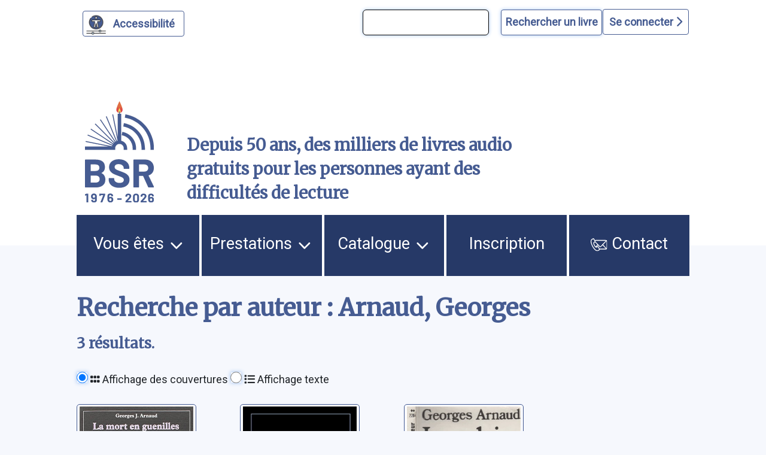

--- FILE ---
content_type: text/css
request_url: https://www.bibliothequesonore.ch/sites/default/files/css/css_S5hENg2401mPulUUL6SbNzW-hCzhAhRdSXJAATHTpLQ.css?delta=0&language=fr&theme=bsr&include=eJxFjG0KAjEMBS9UyZEkrY9uJf0gLyvU04sL4r8ZBibTpdrMainT7099KYu3FfLV2At6QB9XJNTLIQ6eFrwxtrVRUzElt2QlftxBagVTmQ4Z07taeyNN11Gx7KT8MXEz0K_BB9BbOE0
body_size: 16897
content:
/* @license GPL-2.0-or-later https://www.drupal.org/licensing/faq */
.text-align-left{text-align:left;}.text-align-right{text-align:right;}.text-align-center{text-align:center;}.text-align-justify{text-align:justify;}.align-left{float:left;}.align-right{float:right;}.align-center{display:block;margin-right:auto;margin-left:auto;}
.fieldgroup{padding:0;border-width:0;}
.container-inline div,.container-inline label{display:inline;}.container-inline .details-wrapper{display:block;}
.clearfix:after{display:table;clear:both;content:"";}
.js details:not([open]) .details-wrapper{display:none;}
.hidden{display:none;}.visually-hidden{position:absolute !important;overflow:hidden;clip:rect(1px,1px,1px,1px);width:1px;height:1px;word-wrap:normal;}.visually-hidden.focusable:active,.visually-hidden.focusable:focus{position:static !important;overflow:visible;clip:auto;width:auto;height:auto;}.invisible{visibility:hidden;}
.item-list__comma-list,.item-list__comma-list li{display:inline;}.item-list__comma-list{margin:0;padding:0;}.item-list__comma-list li:after{content:", ";}.item-list__comma-list li:last-child:after{content:"";}
.js .js-hide{display:none;}.js-show{display:none;}.js .js-show{display:block;}
.nowrap{white-space:nowrap;}
.position-container{position:relative;}
.reset-appearance{margin:0;padding:0;border:0 none;background:transparent;line-height:inherit;-webkit-appearance:none;-moz-appearance:none;appearance:none;}
.resize-none{resize:none;}.resize-vertical{min-height:2em;resize:vertical;}.resize-horizontal{max-width:100%;resize:horizontal;}.resize-both{max-width:100%;min-height:2em;resize:both;}
.system-status-counter__status-icon{display:inline-block;width:25px;height:25px;vertical-align:middle;}.system-status-counter__status-icon:before{display:block;content:"";background-repeat:no-repeat;background-position:center 2px;background-size:20px;}.system-status-counter__status-icon--error:before{background-image:url(/themes/contrib/stable/images/core/icons/e32700/error.svg);}.system-status-counter__status-icon--warning:before{background-image:url(/themes/contrib/stable/images/core/icons/e29700/warning.svg);}.system-status-counter__status-icon--checked:before{background-image:url(/themes/contrib/stable/images/core/icons/73b355/check.svg);}
.system-status-report-counters__item{width:100%;margin-bottom:0.5em;padding:0.5em 0;text-align:center;white-space:nowrap;background-color:rgba(0,0,0,0.063);}@media screen and (min-width:60em){.system-status-report-counters{display:flex;flex-wrap:wrap;justify-content:space-between;}.system-status-report-counters__item--half-width{width:49%;}.system-status-report-counters__item--third-width{width:33%;}}
.system-status-general-info__item{margin-top:1em;padding:0 1em 1em;border:1px solid #ccc;}.system-status-general-info__item-title{border-bottom:1px solid #ccc;}
.tablesort{display:inline-block;width:16px;height:16px;background-size:100%;}.tablesort--asc{background-image:url(/themes/contrib/stable/images/core/icons/787878/twistie-down.svg);}.tablesort--desc{background-image:url(/themes/contrib/stable/images/core/icons/787878/twistie-up.svg);}
button::-moz-focus-inner,input[type="button"]::-moz-focus-inner,input[type="submit"]::-moz-focus-inner,input[type="reset"]::-moz-focus-inner{padding:0 !important;border:0 none !important;}#accessibilitytoolbarGraphic ul{margin:0;padding:0;}#accessibilitytoolbarGraphic button,#accessibilitytoolbarGraphic input[type="reset"],#accessibilitytoolbarGraphic input[type="button"],#accessibilitytoolbarGraphic input[type="submit"]{cursor:pointer;font-weight:bold;font-family:inherit;box-shadow:none;}#accessibilitytoolbarGraphic .cdu-icon-agencement,#accessibilitytoolbarGraphic .cdu-icon-settings,#accessibilitytoolbarGraphic .cdu-icon-comportement,#accessibilitytoolbarGraphic .cdu-icon-croix,#closeMaskDiv .cdu-icon-croix,#accessibilitytoolbarGraphic .cdu-icon-help,#accessibilitytoolbarGraphic .cdu-help_guide,#accessibilitytoolbarGraphic .cdu-icon-edit,#accessibilitytoolbarGraphic .cdu-icon-trash,#accessibilitytoolbarGraphic .cdu-icon-moins2,#accessibilitytoolbarGraphic .cdu-icon-plus2,#accessibilitytoolbarGraphic .cdu-icon-reload2,#accessibilitytoolbarGraphic .cdu-icon-typographie,#accessibilitytoolbarGraphic .cdu-icon-info,#accessibilitytoolbarGraphic .cdu-icon-color,#accessibilitytoolbarGraphic .uci-guide-discover,#accessibilitytoolbarGraphic .uci-guide-readability,#accessibilitytoolbarGraphic .uci-guide-layout,#accessibilitytoolbarGraphic .uci-guide-motor,#accessibilitytoolbarGraphic .cdu-icon-masque{font-family:'orangeconfortplus';speak:none;font-style:normal;font-weight:normal;font-variant:normal;text-transform:none;line-height:1;-webkit-font-smoothing:antialiased;-moz-osx-font-smoothing:grayscale;letter-spacing:0;}#accessibilitytoolbarGraphic .cdu-icon-trash:before{content:"\2302";font-size:1.2em !important;}#accessibilitytoolbarGraphic .cdu-icon-edit:before{content:"\270d";font-size:1.2em !important;}#accessibilitytoolbarGraphic .cdu-icon-agencement:before{content:"\1f4fa";}#accessibilitytoolbarGraphic .cdu-icon-comportement:before{content:"\1f446";}#accessibilitytoolbarGraphic .cdu-icon-settings:before{content:"\1f527";}#closeMaskDiv .cdu-icon-croix:before,#accessibilitytoolbarGraphic .cdu-icon-croix:before{content:"\58";}#accessibilitytoolbarGraphic .cdu-icon-typographie:before{content:"\54";}#accessibilitytoolbarGraphic .cdu-icon-help:before{content:"\3f";color:#5F7ABD;}#accessibilitytoolbarGraphic .cdu-help_guide:before{content:"\1f4f7";}#accessibilitytoolbarGraphic .cdu-icon-info:before{content:"\2757";}#accessibilitytoolbarGraphic .cdu-icon-moins2:before{content:"\2212";}#accessibilitytoolbarGraphic .cdu-icon-plus2:before{content:"\271a";}#accessibilitytoolbarGraphic .cdu-icon-reload2:before{content:"\21bb";}#accessibilitytoolbarGraphic .cdu-icon-masque:before{content:"\268c";}#accessibilitytoolbarGraphic .uci-guide-discover:before{content:"\1f680";font-size:1.5em;}#accessibilitytoolbarGraphic .uci-guide-readability:before{content:"\1f50e";font-size:1.5em;}#accessibilitytoolbarGraphic .uci-guide-layout:before{content:"\2630";font-size:1.5em;}#accessibilitytoolbarGraphic .uci-guide-motor:before{content:"\1f4bb";font-size:1.5em;}#accessibilitytoolbarGraphic .cdu-icon-color .path1:before{content:"\1f3a8";}#accessibilitytoolbarGraphic .cdu-icon-color .path2:before{content:"\1f3a9";margin-left:-1em;position:absolute;}#accessibilitytoolbarGraphic .cdu-icon-color .path3:before{content:"\1f3aa";color:transparent;margin-left:-1em;position:absolute;}#accessibilitytoolbarGraphic .cdu-icon-color .path4:before{content:"\1f3ab";color:transparent;margin-left:-1em;position:absolute;}#accessibilitytoolbarGraphic .cdu-icon-color .path5:before{content:"\1f3ac";color:transparent;margin-left:-1em;position:absolute;}#accessibilitytoolbarGraphic .cdu-icon-color .path6:before{content:"\1f3ad";color:transparent;margin-left:-1em;position:absolute;}#accessibilitytoolbarGraphic .uci_quick_checkbox .cdu-icon-color .path3:before{color:#50bf88;}#accessibilitytoolbarGraphic .uci_quick_checkbox .cdu-icon-color .path4:before,#accessibilitytoolbarGraphic .uci_quick_checkbox .cdu-icon-color .path6:before{color:#ffd200;}#accessibilitytoolbarGraphic .uci_quick_checkbox .cdu-icon-color .path5:before{color:#b4e8f6;}#accessibilitytoolbarGraphic .uci_onglet .cdu-icon-color span{padding:0 !important;}#accessibilitytoolbarGraphic{color:#000000;position:relative;font-family:helvetica,arial,sans-serif;font-weight:bold;line-height:normal;line-height:initial;left:0;top:0;width:100%;display:block !important;}#accessibilitytoolbarGraphic input,#accessibilitytoolbarGraphic button{color:#000;font-size:inherit;}#accessibilitytoolbarGraphic input[type="radio"]{left:-9999px;position:absolute;}#accessibilitytoolbarGraphic input[type="radio"] + label,#accessibilitytoolbarGraphic input[type="checkbox"] + label,#accessibilitytoolbarGraphic input[type="radio"] + label:before,#accessibilitytoolbarGraphic input[type="checkbox"] + label:before,#accessibilitytoolbarGraphic input[type="radio"] + label:after,#accessibilitytoolbarGraphic input[type="checkbox"] + label:after{padding:0;margin:0;}#accessibilitytoolbarGraphic input[type="radio"] + label,#accessibilitytoolbarGraphic input[type="radio"] + label:before,#accessibilitytoolbarGraphic input[type="radio"] + label:after{box-sizing:border-box;background-image:none;height:auto;}#accessibilitytoolbarGraphic input[type="radio"] + label{cursor:pointer;display:inline-block;font-style:normal;font-weight:bold;line-height:1.25 !important;padding-left:1.875em;position:relative;color:#000;}#accessibilitytoolbarGraphic input[type="radio"] + label:before{background-color:#fff;border:3px solid #ccc;border-radius:50%;content:"";height:1.25em;left:0;position:absolute;width:1.25em;font-size:1em;top:0;}#accessibilitytoolbarGraphic input[type="radio"] + label:after{color:#fff;content:"";font-size:1em;height:1.25em;left:0;position:absolute;text-align:center;width:1.25em;background:transparent;top:0;}#accessibilitytoolbarGraphic input[type="radio"]:not(:checked) + label:after{opacity:0;transform:scale(0);}#accessibilitytoolbarGraphic input[type="radio"]:checked + label:after{opacity:1;transform:scale(1);}#accessibilitytoolbarGraphic input[type="radio"]:checked + label:before{border-color:#f16e00;border-width:6px;}#accessibilitytoolbarGraphic input[type="radio"]:focus + label{outline:dotted 2px;outline-offset:-2px;}#accessibilitytoolbarGraphic input[type="checkbox"] + label,#accessibilitytoolbarGraphic input[type="checkbox"] + label:before,#accessibilitytoolbarGraphic input[type="checkbox"] + label:after{box-sizing:border-box;background-image:none;height:auto;}#accessibilitytoolbarGraphic input[type="checkbox"]{left:-9999px;position:absolute;}#accessibilitytoolbarGraphic input[type="checkbox"] + label{cursor:pointer;display:inline-block;font-style:normal;font-weight:bold;line-height:1.25 !important;padding-left:1.875em;position:relative;color:#000;}#accessibilitytoolbarGraphic input[type="checkbox"] + label:not(.uci_quick_checkbox):before{background-color:#fff;border:2px solid #ccc;content:"";height:1.25em;left:0;position:absolute;width:1.25em;font-size:1em;top:0;}#accessibilitytoolbarGraphic input[type="checkbox"] + label:not(.uci_quick_checkbox):after{color:#fff;content:"\2714";font-family:"orangeconfortplus";font-size:1em;height:1.25em;left:0px;position:absolute;text-align:center;width:1.25em;background:transparent;top:0;}#accessibilitytoolbarGraphic input[type="checkbox"]:not(:checked) + label:after{opacity:0;transform:scale(0);}#accessibilitytoolbarGraphic input[type="checkbox"]:checked + label:after{background-color:#f16e00;opacity:1;transform:scale(1);}#accessibilitytoolbarGraphic input[type="checkbox"]:checked + label:before{background-color:#f16e00;border-color:#f16e00;}#accessibilitytoolbarGraphic input[type="checkbox"]:disabled + label:before{border-color:#ddd;}#accessibilitytoolbarGraphic input[type="checkbox"]:disabled:checked + label:after{background-color:#ddd;border-color:#ddd;color:#fff;}#accessibilitytoolbarGraphic input[type="checkbox"]:disabled + label{color:#ddd;}#accessibilitytoolbarGraphic input[type="checkbox"]:focus + label:not(.uci_quick_checkbox){outline:dotted 2px;outline-offset:-2px;}#accessibilitytoolbarGraphic input[type="checkbox"] + label.uci_quick_checkbox{padding:.125em;min-height:1.625em;min-width:1.625em;box-sizing:border-box;vertical-align:middle;}#accessibilitytoolbarGraphic input[type="checkbox"] + label.uci_quick_checkbox .cdu-icon-color,#accessibilitytoolbarGraphic input[type="checkbox"] + label.uci_quick_checkbox .cdu-icon-masque{vertical-align:middle;}#accessibilitytoolbarGraphic input[type="checkbox"] + label.uci_color_checkbox{border-width:2px;border-style:solid;}#accessibilitytoolbarGraphic input[type="checkbox"] + label.uci_quick_checkbox .cdu-icon-color,#accessibilitytoolbarGraphic input[type="checkbox"] + label.uci_quick_checkbox .cdu-icon-masque{font-size:1.375em;}#accessibilitytoolbarGraphic input[type="checkbox"] + label.uci_quick_checkbox:after,#accessibilitytoolbarGraphic input[type="checkbox"] + label.uci_quick_checkbox:before,#accessibilitytoolbarGraphic input[type="checkbox"]:checked + label.uci_quick_checkbox:after,#accessibilitytoolbarGraphic input[type="checkbox"]:checked + label.uci_quick_checkbox:before{width:0;height:0;border:none;background:none;content:"";}#accessibilitytoolbarGraphic a{color:#000;text-decoration:none;}#accessibilitytoolbarGraphic ul,#accessibilitytoolbarGraphic li{list-style-type:none;}#accessibilitytoolbarGraphic p{margin:0;}#accessibilitytoolbarGraphic *{box-sizing:border-box;box-shadow:none;}#cdu_zone{margin:0 auto;position:relative;width:100%;}#cdu_close span,.uci-plus-orange{color:#F16E00;font-size:130%;line-height:1 !important;font-weight:bold;padding-top:.1em;padding-left:.240em;}.uci_alt_logo .uci-plus-orange{float:right;}#cdu_close span{padding-top:1px;}#uci_link{color:#000;}.cdu_c:before,.cdu_c:after{content:".";display:block;height:0;overflow:hidden;}.cdu_c:after{clear:both;}.cdu_left{float:left;}.uci_label{margin-bottom:.25em;}.cdu_n{height:1px;left:-9999px;overflow:hidden;position:absolute;width:1px;}#accessibilitytoolbarGraphic form{margin:0;padding:0;}#uci_toolbar-quick{background-color:#FFFFFF;border-bottom:2px solid #000;width:100%;float:left;padding:0;min-height:2.625em;}.uci_right{min-height:2.625em;}#cdu_close{background:none repeat scroll 0 0 #FFFFFF;border-image:none;border-right:1px solid #000;border-style:none solid solid;border-width:0 1px 1px;font-size:125%;font-weight:bold;margin:0;position:absolute;right:0;top:0;z-index:2147483645;}#cdu_close button{background:none repeat scroll 0 0 rgba(0,0,0,0);border:none;cursor:pointer;font-size:1em;font-weight:bold;line-height:1.3 !important;padding:5px 16px;}.remotecontrol-selected{background-color:#fff !important;color:#000000 !important;outline:3px double #F16E00 !important;text-decoration:none !important;}div#remotecontrol{border:none;bottom:20px;margin:0;position:absolute;right:20px;z-index:2147483646;}html > body div#remotecontrol{position:fixed;}div#remotecontrol img{border:none;}.loopingmode-focused{background-color:#fff !important;color:#000000 !important;outline:3px double #F16E00 !important;text-decoration:none !important;}.a11y-focused{background-color:#fff !important;color:#000000 !important;text-decoration:none !important;}div#loopingBar{background:url(/modules/custom/orangeplus/images/bg_menu.fe447ae3.gif) repeat-y scroll left top #FFFFFF;border:2px solid #000;color:#000;font-family:arial,helvetica,sans-serif;font-size:100%;position:absolute;z-index:2147483646;}* html div#loopingBar{width:250px;}div#loopingBar ul{list-style-type:none;margin:0;padding:0;}div#loopingBar li{display:inline;}div#loopingBar strong{display:block;padding:3px 3px 3px 28px;}div#loopingBar a:link,div#loopingBar a:visited{background-position:1px 2px;background-repeat:no-repeat;border:none;color:#000;display:block;height:20px;margin:1px;padding:3px 3px 3px 28px;text-decoration:none;vertical-align:middle;}html > body div#loopingBar a:link,html > body div#loopingBar a:visited{height:auto;min-height:20px;}div#loopingBar a:hover,div#loopingBar a:active,div#loopingBar a:focus{background-color:#EFEFEF;background-position:0 1px;border:2px solid #000;color:#000;display:block;margin:1px;padding:2px 2px 2px 27px;text-decoration:none;}a#stop_loop:link,a#stop_loop:visited{background-image:url('data: image/gif;	base64,R0lGODlhFAAUAKIGAPvLheZfAf+5W/6mV500AI2Njf///wAAACH5BAEAAAYALAAAAAAUABQAAANJaLrc/jDKSess2KqiGe8bGEIBQ3gkUBqBcI5NAMxBKwwv9zHyLNwvw2e3kP1wDUyGd0Q6iKzmwLmAEo4EwpQK0b68laBBLDIkAAA7');}a#do_click:link,a#do_click:visited{background-image:url('data: image/gif;	base64,R0lGODlhFAAUAJEDAP9mAAAAAP///////yH5BAEAAAMALAAAAAAUABQAAAJNHIZ5aay+UHTtSQrtxLzjEHgSQA6BIITk6p2p+LiquMgXF8lglSUyCtpQfilgiEP8HRGgUBII9BlRVKqNaa1qo9LitrrEur7cLtk6KAAAOw==');}a#activable_to_activable:link,a#activable_to_activable:visited{background-image:url('data: image/gif;	base64,R0lGODlhFAAUALMIAAEB/wQE/wYG/wIC/wcH/wUF//9mAAAA/////wAAAAAAAAAAAAAAAAAAAAAAAAAAACH5BAEAAAgALAAAAAAUABQAAARNEMlJq73z4C01p4cXih4WIlpqGWyHviplVCN62tP8Xfo0BIECQRAA1CS9nWxTWjE3s97teEPopKqYjDXLwjC6GrVpVXJCgDSgeDS7PxEAOw==');}a#activable_to_activable_fast:link,a#activable_to_activable_fast:visited{background-image:url('data: image/gif;	base64,R0lGODlhFAAUALMMAAQE/wYG/wcH/wUF/wIC/wEB/42NjfdsAEBAQe/v7/9mAAAA/////wAAAAAAAAAAACH5BAEAAAwALAAAAAAUABQAAARnkMlJq71z4S01p4sXih4WMlpqKWyHviqlVCN62tP8XfpEAICBIAAo1CS9nWxTWmEM0GgUyeiFDImsVouoUjvYg1ac7VZZM02YfCCbv9dsWy5+JxlrevkSJyf8bxZYW1uBFgiIiYkMEQA7');}a#activable_to_activable_backward:link,a#activable_to_activable_backward:visited{background-image:url('data: image/gif;	base64,R0lGODlhFAAUALMAAAEB/wQE/wYG/wIC/wcH/wUF//9mAAAA/////wAAAAAAAAAAAAAAAAAAAAAAAAAAACH5BAEAAAgALAAAAAAUABQAAARMEMlJq73z4C01N5l3jJ1HgSWirZbhgmxcoei4kqoJotxcDYFAgSAIAGwTXs+HMbU2TmaoJNJZSLKZq6PqsjhIZG5JpowAaIBRXG73IgA7');}.uciShow{display:block;visibility:visible;}.cdu_displayN{display:none;visibility:hidden;}.cdu_hide{border:none !important;clip:rect(1px,1px,1px,1px);display:block;height:1px;overflow:hidden;padding:0 !important;position:absolute !important;width:1px;}a.cdu_hide:focus{display:block;font-size:1em;height:auto;left:80px;position:relative !important;top:5px;width:auto;}#uci_left_toolbar,#uci_middle_toolbar,#uci_right_toolbar{display:inline-block;vertical-align:middle;padding:.625em 0;}#uci_left_toolbar{padding-right:.625em;padding-left:.625em;}#uci_middle_toolbar{padding-right:1.25em;padding-left:.625em;border-right:1px solid #CCC;}#uci_right_toolbar{padding:0;}#accessibilitytoolbarGraphic a#uci_moreconfort{text-decoration:none !important;vertical-align:middle;line-height:.5;}#accessibilitytoolbarGraphic a#uci_moreconfort span{vertical-align:middle;}#accessibilitytoolbarGraphic a#uci_moreconfort span.cdu-icon-plus2,#accessibilitytoolbarGraphic a#uci_moreconfort span.cdu-icon-moins2{text-decoration:none;}#uci_right_toolbar button{vertical-align:middle;line-height:1.25;}#uci_right_toolbar li:last-child{border:none;}.uci_clear{clear:both;}#uci_left_toolbar.uci_mask,#uci_right_toolbar.uci_mask{opacity:0.2;-ms-filter:"progid: DXImageTransform.Microsoft.Alpha(Opacity=20)";filter:alpha(opacity=20);-khtml-opacity:0.2;}#uci_left_toolbar.uci_mask input,#uci_left_toolbar.uci_mask button,#uci_right_toolbar.uci_mask button{cursor:not-allowed !important;}.uci_logo_plus_de_confort{padding:0 0 0 .625em;height:3.125em;line-height:3.125em;float:left;}.uci_alt_logo{color:#000000;font-size:2em;font-family:Helvetica;display:inline;float:left;margin:0;padding:0;overflow:hidden;border-right:1px solid #CCCCCC;padding-right:.625em;line-height:inherit;}.uci-onoffswitch{position:static;-webkit-user-select:none;-moz-user-select:none;-ms-user-select:none;padding:.625em 1.25em;float:left;}.uci_focus_outline .uci-onoffswitch-label:focus,.uci_focus_outline .uci-onoffswitch-label-on:focus{outline:dotted 2px;}#accessibilitytoolbarGraphic .uci-onoffswitch-label,#accessibilitytoolbarGraphic .uci-onoffswitch-label-on{display:block;overflow:hidden;cursor:pointer;float:left;box-sizing:content-box;}.uci-onoffswitch-label,.uci-onoffswitch-label-on{border:2px solid #666;display:block;height:1.625em;margin:0;padding:0 10px;position:relative;width:2.25em;}.uci-onoffswitch-label{background:#666 none repeat scroll 0 0;}.uci-onoffswitch-label-on{background:#32c832 none repeat scroll 0 0;border-color:#32c832;}.uci-onoffswitch-label:before,.uci-onoffswitch-label-on:before{background:#fff none repeat scroll 0 0 !important;content:"";display:block;height:1.625em;position:absolute;top:0;width:1.75em;z-index:2147483645;}.uci-onoffswitch-label:before{left:0;}.uci-onoffswitch-label-on:before{left:1.75em;}.uci-onoffswitch-inner-before,.uci-onoffswitch-inner-after{color:#fff;display:block;font-weight:bold;line-height:1.625;opacity:1;position:absolute;z-index:2147483644;}.uci-onoffswitch-inner-before{left:0.1875em;color:#000;}.uci-onoffswitch-label .uci-onoffswitch-inner-before{color:#fff;}.uci-onoffswitch-inner-after{left:1.9375em;text-align:right;}.uci-onoffswitch-label,.uci-onoffswitch-label-on,.uci-onoffswitch-label:before,.uci-onoffswitch-label-on:before,.uci-onoffswitch-inner-before,.uci-onoffswitch-inner-after{transition:all 0.4s ease 0s;}.uci-onoffswitch-label-on .uci-onoffswitch-inner-after{display:none;}.uci_right{float:right;}#accessibilitytoolbarGraphic,#accessibilitytoolbarGraphic *{z-index:2147483645;}.uci_submenu{border-width:2px;border-style:solid;position:absolute;right:-2px;top:3.125em;padding:0;background-color:#FFFFFF;z-index:2147483645;zoom:1;min-width:14em;}.uci_menu_bton.active .uci_bton_menu{color:#f16e00;}.uci_submenu li{padding:0;}.uci_submenu li a{padding:.625em 1.25em;}.uci_lang{border:none;display:inline-flex;margin:.625em 1.25em;}.uci_submenu ul{zoom:1;}.uci_menu_ouverture_aide{min-width:100px;padding:5px;background-position:left;font-size:0.875em;white-space:nowrap;display:block;}#uci_menu_ouverture_guide{cursor:pointer;}.uci_menu_space-between{justify-content:space-between;display:flex;flex-wrap:nowrap;}.uci_profil_link{line-height:1.8;width:100%;}.uci_hide_trash .cdu-icon-trash{display:none;}#accessibilitytoolbarGraphic a.uci_menu_ouverture_aide span{vertical-align:middle;}#accessibilitytoolbarGraphic a.uci_menu_ouverture_aide span.cdu-icon{padding-right:0.625em;}#accessibilitytoolbarGraphic .uci_menu_ouverture_aide .cdu-icon:before{color:#000;font-size:1.5em;vertical-align:sub;}#accessibilitytoolbarGraphic .uci_menu_active a,#accessibilitytoolbarGraphic .uci_menu_active .cdu-icon:before{border:2px solid transparent;}#accessibilitytoolbarGraphic .uci_menu_ouverture_aide:hover .cdu-icon:before,#accessibilitytoolbarGraphic .uci_menu_ouverture_aide:focus .cdu-icon:before,#accessibilitytoolbarGraphic .uci_menu_ouverture_aide .cdu-icon:focus:before,#accessibilitytoolbarGraphic .uci_menu_ouverture_aide:hover a,#accessibilitytoolbarGraphic a.uci_menu_ouverture_aide:hover,#accessibilitytoolbarGraphic .uci_menu_ouverture_aide a:focus,#accessibilitytoolbarGraphic a.uci_menu_ouverture_aide:focus,#accessibilitytoolbarGraphic .uci_menu_active a,#accessibilitytoolbarGraphic .uci_menu_active .cdu-icon:before{background-color:#000;color:#FFF;text-decoration:underline;text-decoration-color:#000;}#accessibilitytoolbarGraphic .uci_menu_active a:focus,#accessibilitytoolbarGraphic .uci_menu_active a:hover{border-color :#f16E00;}.uci_bton_menu,.uci_bton_menu:active{background-color:transparent;border:none;}.uci_focus_outline .uci_bton_menu:focus:not([tabindex="-2"]),.uci_focus_outline .uci_bton_menu:hover:not([tabindex="-2"]){outline:2px dotted;}li.uci_dropdown-divider{height:0;overflow:hidden;border-top:1px solid #eee;margin:.625em 0;padding:0;}.uci_dropdown::after{display:inline-block;width:0;height:0;margin-left:.625em;vertical-align:10%;content:"";border-top:0.4375em solid;border-right:0.4375em solid transparent;border-left:0.4375em solid transparent;}.cdu-icon-reload2{font-size:1em;}#accessibilitytoolbarGraphic .cdu-icon-plus2,#accessibilitytoolbarGraphic .cdu-icon-moins2{font-size:.99em;padding-right:10px;}#closeMaskDiv .cdu-icon-croix,#accessibilitytoolbarGraphic .cdu-icon-croix{font-size:1.25em;font-weight:bold;}.uci_link_help_bulle .cdu-icon-help{font-size:1em;float:left;}.uci_inline{display:block;float:left;}.uci_liste_bton{list-style:none outside none;margin:0;padding:0;float:left;}.uci_choix,.uci_couleur_li{color:#000000;cursor:pointer;border:2px solid #000000;}#accessibilitytoolbarGraphic .uci_choix{background-color:#fff;font-weight:700;margin-left:0;box-sizing:content-box;flex:1;}#accessibilitytoolbarGraphic .uci_choix + .uci_choix:not(.uci_clear){margin-left:0.7142em;}.uci_choix:last-child{margin-right:0;}.uci_choix_selected,.uci_couleur_li_selected{border:2px solid #F16E00;}.uci_notmask .uci_choix:hover,.uci_notmask .uci_choix:focus,#accessibilitytoolbarGraphic .uci_notmask input.uci_choix:hover,#accessibilitytoolbarGraphic .uci_notmask input.uci_choix:focus,#accessibilitytoolbarGraphic .uci_notmask input.uci_choix:hover + label,#accessibilitytoolbarGraphic .uci_notmask input.uci_choix:focus + label,#uci_activateOnglet .uci_choix:hover,#uci_activateOnglet .uci_choix:focus,#uci_onglet_confort li:hover .uci_onglet,#uci_onglet_confort li:focus .uci_onglet{background-color:#000;color:#FFF;}#uci_reponses_bigger_quick_set{padding-right:20px;padding-top:0;padding-bottom:0;justify-content:space-between;display:flex;}#uci_reponses_bigger{justify-content:space-between;display:flex;}#accessibilitytoolbarGraphic #uci_onglet_confort{background-color:#FFFFFF;padding:0;margin:0 0 0 0;float:left;}.uci_container_onglets{padding:8px 0;background:#FFFFFF;}#uci_onglet_confort li{margin:0 0 -2px 0;padding:0;background-clip:content-box;}#uci_activateOnglet{display:none;}.uci_systeme_onglets{width:100%;background-color:#FFFFFF;padding:10px 0;float:left;}.uci_onglet{margin-left:0px;margin-right:0px;cursor:pointer;background-repeat:no-repeat;background-position:5px center;min-width:100px;color:#000;}.uci_onglet_0{border-bottom:2px solid transparent;border-top:2px solid transparent;border-right:2px solid transparent;border-left:2px solid transparent;margin-bottom:-2px;}.uci_onglet_1{border-top-color:inherit;border-right-color:inherit;border-left-color:inherit;background-color:#fff;color:#000;margin-bottom:-2px;}#accessibilitytoolbarGraphic .uci_onglet{padding:5px;display:block;}#accessibilitytoolbarGraphic .uci_onglet .cdu-icon{padding-right:5px;}.uci_contenu_onglets,.uci_onglets{margin:0 .625em;}.uci_contenu_onglet{background-color:#FFF;border-width:2px;border-style:solid;display:none;width:100%;padding:0 .625em 1.25em .625em;}#uci_contenu_onglet_apparence .uci_onglet_div{max-width:33%;}.uci_onglet_div{float:left;vertical-align:top;margin-top:0;margin-bottom:0;}#accessibilitytoolbarGraphic .uci_link_help_bulle{width:1em;height:1em;display:inline-block;margin:0 0 0 0.5em;}.uci_span_help_bulle p{position:relative;top:-10px;margin-left:1em;font-size:0.875em;}.uci_fleche_help_bulle{border-right-color:#ccc;border-width:10px 10px 10px 0;left:0;margin-top:-10px;top:10px;}.uci_span_help_bulle{display:block;position:absolute;font-weight:bold;margin-left:20px;padding:0 10px;z-index:2147483646 !important}.uci_span_help_bulle p{background-color:#ccc;border-radius:0;color:#000;max-width:200px;padding:10px;}.uci_fleche_help_bulle{border-color:transparent;border-style:solid;height:0;position:absolute;width:0;border-right-color:#ccc;border-width:10px 10px 10px 0;left:0;margin-top:-10px;}.uci_aria_button_group{margin:1.25em 0 0 0;}#uci_div_supprimer_miseenpage,#uci_div_desactiver_transparence,#uci_div_disabled_fond_picture,#uci_div_disabled_first_plan_picture{padding-top:1.25em;}.uci_span_lien{min-width:10em;float:left;margin:0.375em 0 0.25em 1.875em;font-weight:normal;}#uci_gestion_lien .cdu_left{margin:0 5px;}#uci_palette_couleur_lien_selectionne,#uci_palette_couleur_lien_notselectionne,#uci_palette_couleur_lien_visite,#uci_palette_couleur_texte,#uci_palette_couleur_background{margin-left:40px;}.hMouse{display:none;position:fixed;width:100%;height:0px;left:0;background:rgba(0,0,0,0);z-index:2147483647;}.vMouse{display:none;position:fixed;height:100%;width:0px;top:0;background:rgba(0,0,0,0);z-index:2147483647;}#uci_a11yModifCasse_capitalize{text-transform:capitalize;}#uci_a11yModifCasse_uppercase{text-transform:uppercase;}#uci_a11yModifCasse_lowercase{text-transform:lowercase;}#uci_a11yDyslexyFont_arial{font-family:arial,helvetica,sans-serif;}#uci_a11yDyslexyFont_opendyslexic{font-family:arial,helvetica,sans-serif;}.uci_div_conteneur_contenu_onglets .uci_liste_bton{clear:both;}#uci_div_lien_selectionne,#uci_div_lien_visite,.uci_div_conteneur_contenu_onglets{clear:both;}.uci_disable_image{display:none !important;}#accessibilitytoolbarGraphic .margin-top-sm{margin-top:.3125em !important;}#accessibilitytoolbarGraphic .margin-top{margin-top:.625em !important;}#accessibilitytoolbarGraphic .margin-bottom{margin-bottom:.625em !important;}#accessibilitytoolbarGraphic .padding-bottom{padding-bottom:.625em !important;}#accessibilitytoolbarGraphic .margin-left{margin-left:.625em !important;}#accessibilitytoolbarGraphic .padding-left{padding-left:.625em !important;}#accessibilitytoolbarGraphic .padding-right{padding-right:.625em !important;}#accessibilitytoolbarGraphic .margin-right{margin-right:.625em !important;}#accessibilitytoolbarGraphic .margin-top-lg{margin-top:1.25em !important;}#accessibilitytoolbarGraphic .margin-top-xl{margin-top:2.5em !important;}#accessibilitytoolbarGraphic .margin-bottom-lg{margin-bottom:1.25em !important;}#accessibilitytoolbarGraphic .margin-left-lg{margin-left:1.25em !important;}#accessibilitytoolbarGraphic .margin-right-lg{margin-right:1.25em !important;}#accessibilitytoolbarGraphic .margin-right-xlg{margin-right:1.875em !important;}#accessibilitytoolbarGraphic .font-normal{font-weight:normal;}#accessibilitytoolbarGraphic .padding-left-align{padding-left:1.875em !important;}.uci_w50-left{max-width:50%;float:left;}#aria_label_texte,#uci_aria_label_fond{margin-right:10px;}.uci_table_couleur{margin:0;padding:0;max-width:430px;background-color:white;}.uci_span_help_bulle .uci_table_couleur{min-width:23em;}#accessibilitytoolbarGraphic .uci_couleur_li{width:1.625em;height:1.625em;font-weight:700;cursor:pointer;vertical-align:middle;margin:1px;}#accessibilitytoolbarGraphic .uci_color_btn{padding:0;}#uci_div_lien_selectionne,#uci_div_lien_notselectionne,#uci_div_lien_visite{float:left;margin-top:.625em;}.uci_couleur_clear{clear:both;}#uci_menu_remove_all{float:right;clear:both;}#uci_menu_remove_all .cdu-icon-reload2{padding-right:0.3em;}.message_couleur{background-color:white !important;background-image:url('data: image/png;	base64,[base64]/rXXPues852zzwfACAyWSDNRNYAMqUIeEeCDx8TG4eQuQIEKJHAAEAizZCFz/SMBAPh+PDwrIsAHvgABeNMLCADATZvAMByH/w/[base64]/g88wAAKCRFRHgg/P9eM4Ors7ONo62Dl8t6r8G/yJiYuP+5c+rcEAAAOF0ftH+LC+zGoA7BoBt/qIl7gRoXgugdfeLZrIPQLUAoOnaV/Nw+H48PEWhkLnZ2eXk5NhKxEJbYcpXff5nwl/AV/1s+X48/Pf14L7iJIEyXYFHBPjgwsz0TKUcz5IJhGLc5o9H/LcL//wd0yLESWK5WCoU41EScY5EmozzMqUiiUKSKcUl0v9k4t8s+wM+3zUAsGo+AXuRLahdYwP2SycQWHTA4vcAAPK7b8HUKAgDgGiD4c93/+8//UegJQCAZkmScQAAXkQkLlTKsz/HCAAARKCBKrBBG/TBGCzABhzBBdzBC/xgNoRCJMTCQhBCCmSAHHJgKayCQiiGzbAdKmAv1EAdNMBRaIaTcA4uwlW4Dj1wD/[base64]/pH5Z/YkGWcNMw09DpFGgsV/jvMYgC2MZs3gsIWsNq4Z1gTXEJrHN2Xx2KruY/R27iz2qqaE5QzNKM1ezUvOUZj8H45hx+Jx0TgnnKKeX836K3hTvKeIpG6Y0TLkxZVxrqpaXllirSKtRq0frvTau7aedpr1Fu1n7gQ5Bx0onXCdHZ4/OBZ3nU9lT3acKpxZNPTr1ri6qa6UbobtEd79up+6Ynr5egJ5Mb6feeb3n+hx9L/1U/W36p/[base64]/T0HDYfZDqsdWh1+c7RyFDpWOt6azpzuP33F9JbpL2dYzxDP2DPjthPLKcRpnVOb00dnF2e5c4PziIuJS4LLLpc+Lpsbxt3IveRKdPVxXeF60vWdm7Obwu2o26/uNu5p7ofcn8w0nymeWTNz0MPIQ+BR5dE/C5+VMGvfrH5PQ0+BZ7XnIy9jL5FXrdewt6V3qvdh7xc+9j5yn+M+4zw33jLeWV/MN8C3yLfLT8Nvnl+F30N/I/9k/3r/0QCngCUBZwOJgUGBWwL7+Hp8Ib+OPzrbZfay2e1BjKC5QRVBj4KtguXBrSFoyOyQrSH355jOkc5pDoVQfujW0Adh5mGLw34MJ4WHhVeGP45wiFga0TGXNXfR3ENz30T6RJZE3ptnMU85ry1KNSo+qi5qPNo3ujS6P8YuZlnM1VidWElsSxw5LiquNm5svt/87fOH4p3iC+N7F5gvyF1weaHOwvSFpxapLhIsOpZATIhOOJTwQRAqqBaMJfITdyWOCnnCHcJnIi/RNtGI2ENcKh5O8kgqTXqS7JG8NXkkxTOlLOW5hCepkLxMDUzdmzqeFpp2IG0yPTq9MYOSkZBxQqohTZO2Z+pn5mZ2y6xlhbL+xW6Lty8elQfJa7OQrAVZLQq2QqboVFoo1yoHsmdlV2a/zYnKOZarnivN7cyzytuQN5zvn//[base64]/PLi8ZafJzs07P1SkVPRU+lQ27tLdtWHX+G7R7ht7vPY07NXbW7z3/T7JvttVAVVN1WbVZftJ+7P3P66Jqun4lvttXa1ObXHtxwPSA/0HIw6217nU1R3SPVRSj9Yr60cOxx++/p3vdy0NNg1VjZzG4iNwRHnk6fcJ3/ceDTradox7rOEH0x92HWcdL2pCmvKaRptTmvtbYlu6T8w+0dbq3nr8R9sfD5w0PFl5SvNUyWna6YLTk2fyz4ydlZ19fi753GDborZ752PO32oPb++6EHTh0kX/i+c7vDvOXPK4dPKy2+UTV7hXmq86X23qdOo8/pPTT8e7nLuarrlca7nuer21e2b36RueN87d9L158Rb/1tWeOT3dvfN6b/fF9/XfFt1+cif9zsu72Xcn7q28T7xf9EDtQdlD3YfVP1v+3Njv3H9qwHeg89HcR/cGhYPP/pH1jw9DBY+Zj8uGDYbrnjg+OTniP3L96fynQ89kzyaeF/6i/suuFxYvfvjV69fO0ZjRoZfyl5O/bXyl/erA6xmv28bCxh6+yXgzMV70VvvtwXfcdx3vo98PT+R8IH8o/2j5sfVT0Kf7kxmTk/8EA5jz/GMzLdsAAAAgY0hSTQAAeiUAAICDAAD5/wAAgOkAAHUwAADqYAAAOpgAABdvkl/FRgAAEDZJREFUeNrsnHtsVFd+x7/n3HnceXlsj42NBxvGJBgzeM1rkxiCEjYP6ArtkmyaEiK1UlQ2UkqTbbeANn/sKm0jpGglpCxpgraqSGgIqEs2uxttSqs4EIKzgMZe8AMMGPzE2J4Z2/Oee+fe0z98rnMxHnuM75D+wZF+un6M55z53O/vd87vd841YYzhfsve6H0E9wHdB5TPZpr6A0LIPetcEASb3W4vLy4uriopKalyu90VNputmFJq0V7DGFPS6fT4+Pj4zVAo1BsMBm/EYrEBRVGS+RqXPi6b7vENIRaLpbiiomLV0qVLG5xO5+L6+vqSurq60urq6tLS0tICu90uCoJABUGgACDLsiLLsjQ2Nhbr6+sLtre3D508efJmKpUa7urqOtPf3//nVCo1whhT8jLgqbNYHhRECCFWt9u9bMWKFU95PB7/Sy+9tKK+vn5xZWVlqclkErQXqqqK6cZD6Z2RIBgMhjs7O/[base64]/[base64]//pvn37GlavXl023+n1D++9CId0EYVOEzIKw62whCt9KVztS2LLCz/Hpi0vwO12Tzv1Z1ljAACSyWRqz549vzl69OhbwWCwNV8LRQ2OBYBDEIQHN27c+NM333xz/erVqxfMb7EEXP7yV6gr6sACjxOilUJVgVhSxJJyK9wOAX888s9Y5n8IouiHzWbLGTohBDabTXzrrbeeGxsbkz755JM3YrFYbz5yMQ2OkxCyuK6u7q937txZv3bt2gUwoLlGPkRVKYXDwiAQwGwiKHKZsHyxDeuWO+FbKOLLEx9CluW7WtfYbDZx//7925544om9oiiWGg1o0q0ALCgrK9uybdu2R5977jnf1Dg2VyOEIT7ShhIxAoEpgJoBVAXgH8xqplhUaoGvworRoatQFGXOfaiqCgAoKSkp3rdv3+Z169b9lSAINqMAaVO5DUCR1Wpd+/DDD39/9+7dfqNSEyJHYCEZQJUBJXMHJJuVothlgmihOcefqU2DVFtbu/SVV155try8fJURgAgAAYAIwE0IWbxu3brtb7zxxndEUaTzVc+E/BnsFY+AqDKgyFkhAUB55XJYrda77ktRJnLaZ599dsOmTZv+djZXo3OJOwBKXC7X+oaGhmq/3+8yqlzLxwy16m8mAE0DKZlSEI5msHHLSzCbzfNORq1Wq+X1119/zO/3b5lp6qdzcS1CyJJVq1b9xc6dO5dMl8fNV0Wk9idgjmV3QEqnZfQPp1Cz6Rco91Zjvn1rKqqpqfE9+eST33c4HN67BUR16vE4nc7vrl27ttTn84nGV6kAaikAHj0GpXoXmKUMGUnCeDSNW3gECze9h/oNz0MQBEO6y2QyoJTSl19+eUNtbe33cq4oZlFPIYAKv9+/8YXt2ytSySTysRtiEgC7UwD1/xjw/xiUd1wIIBEDkomEof0VuN3wer3lXq+34cKFC7+XJCk8V0CaeorNZnNtZWWlp3rpUrsky3kBJMlAInXvypujo6MoKioyb9++fVlra+varq6u/80V0GSGDqAAQInX6131wx/8YIHK/dcIQIwxZDIZJOagDJPJBFEUDXE1xqf91atXL1m+fPmT169fb5xaujXNUtC3c4Uv8Hq9vjVr1rjutgo4XXPagfd+9jwUJTORa1B+bwjlSQ3l3xNIKkE8xfDkj/4BNf61hpWGo5EIli1btqSsrGyBKIqlyWTyVi6ABJ6pOwAUCoJQVVZW5igsKjIpRgJyA6uFryccmQKgBKCC7kr5VcBIjKBlUEEiPg6VMSj87s8bUCwGV0EBnn766SVffPHFihs3bswKSL8wdAIodDgcVXV1dS5Vt8Q3qq3/x2Mg0T4oF/8DGO0ABBUQBIAyQCATIxEIuoME/UEATIWqKFCNWsETAjCGxYsXeyoqKmpv3LjRmIuCTDpABR6PZ2FlZaWoqccoQKFhwFn6EKy+h6Aufhj0yEYOiN8imgEEEyAosJkoTESdVA8xSEGEEMQTCVRUVJR4PJ6aXIK0lpRqLub0eDwlVZWVFqMVNB6dMOso4K1cCGZfBJLoB6D/8BktkQKYCqYohisoEomgqqpqIaXUylfVykyAqE5BDgB2k8lk8Xq9FtVgBWktyad2xe6FKdqvpZa3Q1KECfdSvzGjWiIeBwAUFxdbeJE/PBMgQacgGwdFrVYrVVQVyAMgbSWtyAym2yZZHQSVASomSxdGAtJmxJUrV5Y4HI7S2QBpayALB2RhjFFNPUYODFNYsMw3HnUHJJUCKvKiIEIItPWd2Wy2zRaDqE5FFn4lk4AmKv15AQSVTQOI/1IBwEjeFJTt/Uwz7FgI/PeCHhDLl4upPDQqWatdgErA8qWgOQLSIPGlLMAAqPkExGZSEAenlU81JRsEh83wfjPlYpOwGGOEqSpYnmax2xQ0EyB1In/SzCBCE5D4BCTLcjLXXOz2qTCRUK1WK80XIMZmczEOSLfZaWSjlKK1rS0Uj8dHcgHEdFemKIrSPzAgV/t81vwCmsHFMhOjyVccpJQiHA5LsiyPzwaIaRGBGxsdHU2EgkGl2udDXgGpMyhI0UZjPCCTyYTunp5bqqqmp5Y7aLZwyS0DQBkZGYlc7uyUtEEZWYu+TRGKzs0yumvmm5/no1+n04mbAwPhcDjcmUuQ1qKBxE2Ox+Njly9fTmkRX7vmLVBnncWM7Y7wAC2KInp6esIDAwOXcinaa8qRAKQASKqqxkdGRjLhcDgvByXvuDXZlJSn3i0WCz5vbOweGhpqzwWQogOU4JBSN2/eHL/Y2prK6zFhNmXBqIc0GRGNh9Pd3d0XDAaHUqnUSC6AGACZg0lwSw8NDQXPnDmToHRi65dSOilRo0w/nWeDZFRf2mdwu924cPFi75UrV76Y7ihxNhfTAMUBxAAkZVke6+npkbq6utJ5P2w+HSR1SgXEuBgkNzY29vT397fMZSWd4YBiAKIcVOLSpUu3mr7+2rH0gQesFMYu2O5grmaZ5jFFcfMIzna7HefOn7/c2dn5dTqdHkaWzD1bqExzQGMAIgASsVhs5NSpU4nBmzdl492L6DKcLEpi36yDjHAxq9UqHz9+vKO9vf2zbCf16QwiT3PljAEYBRBhjEXb29sHjh47FhEEwdBYBBCwRDSru1E2UXcJD3RBVdV5gSGUQhRFnDt//sqlS5e+SiaTfdnCP51hPsnwAD3OK2xjAGKJRCLU0tISb21rS2lw5gsJAMZjBHSgM+vtmjjzByRHhyHJ8rwgWcxmJJPJ8UOHDrW0t7f/gTGW9cjabICSHFCQ2xiASFtbW+/BgwfH0pKkUkEA4XdlrgZCIMkyRnqvYeDffw7zDEcpbBQotQLBwAl0nj+J8UgE0VgMciaTc39UEEAFATa7He9/8MHZ8+fPf5BOpwdmzNFmmUskHofCAEYAhABEFEUJNzc33zpw4MCoQCk0o4TMyUoKKb78++9CPfiXKL/6e9AZ4q7DDDzgAr7jiKH7o1/g8N9twpnjvwYYy6kvbYxmkwlnvvrqclNT09fBYDAw2xrdNMuyTVPRKIAhAG4ALgBiJBIZOn36tMvv91u2bt3qupssu6IK+OESoMgKFMxyJspMgSon4DQDSwuAcyOA1WGDxWqdUGMORXmz2YzOzs7+//zwwwvNzc1HVFWNzJrI5rAiSfOpPsjhOLVifldXV++xY8dsJSUlwvqGBvucISnA0o86cpuaeadebo/EgZ5bQFrKbceCEILRcDj6/vvvN586dWq/JEk9uWR4swGaqiIbJg40aLsdQiAQuPrOO+88SAnB+vXr7VpRPxdIV64ZUcfJDc7wyEhs//79pz///[base64]/ybJ8gcdSWf9aowBpTearay0vYLo4lWGMZXp7e6VQKBQfGhpSduzY4dq8ebNDDycfkKaqpq2tbezw4cNXz549e6q7u/t3qqpe48qRALC+vr7cH2ua49M++odZnACKASwEsIhbOQAPgAJKaaHP56tYsWJFwWuvvVa4fPly61RA84GlH6f29bVr1+Iff/xxfyAQ6G1ubv5NMpk8B2CQK0cCoAwMDNzWqdfrnaY+fvdP+2h/qQVtfXk2qasfeVRVTXZ1dUV7e3uL+/v7K2tra8VnnnnGsWnTJns2MLMBm+7mEULQ3Nwc/fTTT4dbWlpGLly48N/RaPRPjLFuHg405SjBYHDuTwze5VPP+mfGbJg46OkBUMZVVAagBBPnG50AnGazucjn85UtWrTI+dhjj4mPPvqoWFdXZ7Hb7Xf14EVHR0fy7Nmz0dOnT4/euHFjqKOjoymRSAQYY726tCjBw4Iai8WmheN0Ome8UfN9LFw7CaIdtiribreAm4f/zMV/[base64]/GMBogNlwTfnG108f3NzQAVcSQ6uOu14jaB7HzZl80Ar/yb5DBrh6zHNolPAZHSzK/6/AJoKysQ/uKhLTxy6q42bBsk0zdJB4XDSUzYQ4loJWLfrIuv2Pua9jrhn/5pC53qTLqUziw6OkAWQfgNT26dL6zc19cVYw3af7gEgPSit7qQ/lKU3PRw9IKbbxNSbfp8Dxu+U3VtAMwEjuuvUiv1USCyfQOYE6H7LveR6v90HNHv7vwEAeNGWdcZX598AAAAASUVORK5CYII=')!important;background-repeat:no-repeat !important;clear:both;float:left;color:black !important;border:2px solid #F16e00;padding:5px;padding-left:80px;min-height:80px;max-width:30em;}.uci_message_contraste_lbl{font-weight:normal;}#accessibilitytoolbarGraphic #uci_validation{padding:1.25em 0;text-align:center;width:100%;float:left;clear:both;}#accessibilitytoolbarGraphic #uci_confirm_validation{padding:0.5em 0;text-align:center;width:100%;float:left;clear:both;font-size:1.5em;display:none;}#accessibilitytoolbarGraphic #uci_confirm_validation span{background-image:url('data: image/jpeg; base64,/9j/4AAQSkZJRgABAQEAJAAkAAD/4QAiRXhpZgAATU0AKgAAAAgAAQESAAMAAAABAAEAAAAAAAD/2wBDAAIBAQIBAQICAgICAgICAwUDAwMDAwYEBAMFBwYHBwcGBwcICQsJCAgKCAcHCg0KCgsMDAwMBwkODw0MDgsMDAz/2wBDAQICAgMDAwYDAwYMCAcIDAwMDAwMDAwMDAwMDAwMDAwMDAwMDAwMDAwMDAwMDAwMDAwMDAwMDAwMDAwMDAwMDAz/wAARCAAZABkDASIAAhEBAxEB/8QAHwAAAQUBAQEBAQEAAAAAAAAAAAECAwQFBgcICQoL/[base64]/8QAHwEAAwEBAQEBAQEBAQAAAAAAAAECAwQFBgcICQoL/[base64]/9oADAMBAAIRAxEAPwD9/KK/nf8AgN/wdY/Gz4Bf8FPPF3hn9p7QY9D+Gk2sy6Nd+HLXS44734eFZNqTJIiCa8RVwZd5YyKxkhAwsT6n/Bw1/wAHN0fiO11j4G/sz+I45tNuI2tPE/j3TZ1kjvY3TD2emyqT8hDEPcqQSQRGcfvGAPa/+C0f/B0Dffs//G+y+Cf7LVhpPjz4iW+qJp+tavJZtqVlFdF1RNNsoonBublpDskYZVD+7UPIWMPt3/DZf/BTP/o1X4Of+Fa//wAdr5v/AODWD/ghH/wpnw5pv7TXxf0Xb4w1mATeA9Fu4ir6FaOrA6jMjf8ALxOjfulI/dxHfy8oEX7h0Afkn/wcz/8ABCRf2+PhpN8aPhXovmfGjwfZBb/T7OL954z06IE+VsAy95Cv+qI+aRB5PzEQhPgf/g22/wCDezWv2jvjDB8Zfjt4P1XRfh14Iv1fRvD+uae9s3izUImzmSGUBmsoXA3hl2TOPL+ZVmWv6ZKO9AABtFFFFAH/2Q==');background-repeat:no-repeat;background-position:0% 50%;padding-left:28px;}#uci_message_constraste > p{margin-top:60px;}#accessibilitytoolbarGraphic .ucibtn{display:inline-block;font-weight:bold;line-height:1;text-align:center;vertical-align:middle;cursor:pointer;-webkit-user-select:none;-moz-user-select:none;-ms-user-select:none;user-select:none;border:2px solid transparent;padding:0.5em 1.125em;font-size:1em;border-radius:inherit;}#accessibilitytoolbarGraphic .ucibtn:active,#accessibilitytoolbarGraphic .ucibtn.active{background-image:none;outline:0;}#accessibilitytoolbarGraphic .ucibtn.disabled,#accessibilitytoolbarGraphic .ucibtn:disabled{cursor:not-allowed;opacity:.65;}#accessibilitytoolbarGraphic .ucibtn-sm{padding:0.4285714em 0.5714em;font-size:0.875em;min-width:2.5em;box-sizing:border-box;min-height:2.142857142857143em;}#accessibilitytoolbarGraphic .ucibtn-sm:active,#accessibilitytoolbarGraphic .ucibtn-sm.active,#accessibilitytoolbarGraphic .ucibtn-sm:focus,#accessibilitytoolbarGraphic .uci_color_btn:focus{padding:0.285714em 0.428571em;border-width:4px;}#closeMaskDiv .ucibtn-secondary,#accessibilitytoolbarGraphic .ucibtn-secondary{color:#000;background-color:transparent;border-color:#000;}#accessibilitytoolbarGraphic .ucibtn-secondary:focus,#accessibilitytoolbarGraphic .ucibtn-secondary:hover:not(:disabled):not(label):not([tabindex="-2"]),#closeMaskDiv .ucibtn-secondary:focus,#closeMaskDiv .ucibtn-secondary:hover,#accessibilitytoolbarGraphic input[type="checkbox"]:focus + label.ucibtn-secondary,#accessibilitytoolbarGraphic input[type="checkbox"]:not(:disabled) + label.ucibtn-secondary:hover{color:#fff;background-color:#000;border-color:#000;}#accessibilitytoolbarGraphic .ucibtn-secondary:active,#accessibilitytoolbarGraphic .ucibtn-secondary.active,#accessibilitytoolbarGraphic input[type="checkbox"]:checked + label.ucibtn-secondary{color:#fff;background-color:#f16e00;background-image:none;border-color:#f16e00;}#accessibilitytoolbarGraphic .ucibtn-secondary:active:hover:not(label):not([tabindex="-2"]),#accessibilitytoolbarGraphic .ucibtn-secondary:active:focus,#accessibilitytoolbarGraphic .ucibtn-secondary.active:hover:not(label):not([tabindex="-2"]),#accessibilitytoolbarGraphic .ucibtn-secondary.active:focus,#accessibilitytoolbarGraphic input[type="checkbox"]:checked:not(:disabled) + label.ucibtn-secondary:hover,#accessibilitytoolbarGraphic input[type="checkbox"]:checked:focus:not(:disabled) + label.ucibtn-secondary{color:#fff;background-color:#f16E00;border-color:#000;}#accessibilitytoolbarGraphic .ucibtn-secondary:disabled{color:#ccc;background-color:transparent;border-color:#ccc;}#accessibilitytoolbarGraphic .ucibtn-secondary:disabled:focus{color:#fff;background-color:#ccc;border-color:#ccc;}#accessibilitytoolbarGraphic .ucibtn-secondary:disabled:hover{color:#ccc;background-color:transparent;border-color:#ccc;}#accessibilitytoolbarGraphic .ucibtn-info{color:#fff;background-color:#000;border-color:#000;}#accessibilitytoolbarGraphic .ucibtn-info:focus,#accessibilitytoolbarGraphic .ucibtn-info:hover{color:#000;background-color:#fff;border-color:#fff;}#accessibilitytoolbarGraphic .ucibtn-info:active,#accessibilitytoolbarGraphic .ucibtn-info.active,.open > #accessibilitytoolbarGraphic .ucibtn-info.dropdown-toggle{color:#fff;background-color:#f16e00;background-image:none;border-color:#f16e00;}#accessibilitytoolbarGraphic .ucibtn-info:active:hover,#accessibilitytoolbarGraphic .ucibtn-info:active:focus,#accessibilitytoolbarGraphic .ucibtn-info:active.focus,#accessibilitytoolbarGraphic .ucibtn-info.active:hover,#accessibilitytoolbarGraphic .ucibtn-info.active:focus,#accessibilitytoolbarGraphic .ucibtn-info.active.focus,.open > #accessibilitytoolbarGraphic .ucibtn-info.dropdown-toggle:hover,.open > #accessibilitytoolbarGraphic .ucibtn-info.dropdown-toggle:focus,.open > #accessibilitytoolbarGraphic .ucibtn-info.dropdown-toggle.focus{color:#fff;background-color:#f16e00;border-color:#f16e00;}#accessibilitytoolbarGraphic .ucibtn-info.disabled,#accessibilitytoolbarGraphic .ucibtn-info:disabled{color:#fff;background-color:#ccc;border-color:#ccc;}#accessibilitytoolbarGraphic .ucibtn-info.disabled:focus,#accessibilitytoolbarGraphic .ucibtn-info.disabled.focus,#accessibilitytoolbarGraphic .ucibtn-info:disabled:focus,#accessibilitytoolbarGraphic .ucibtn-info:disabled.focus{color:#fff;background-color:#ccc;border-color:#ccc;}#accessibilitytoolbarGraphic .ucibtn-info.disabled:hover,#accessibilitytoolbarGraphic .ucibtn-info:disabled:hover{color:#fff;background-color:#ccc;border-color:#ccc;}#accessibilitytoolbarGraphic .ucibtn-info:focus,#accessibilitytoolbarGraphic .ucibtn-info:hover{background-color:transparent;border-color:#000;}#accessibilitytoolbarGraphic .ucibtn-primary{color:#fff;background-color:#f16e00;border-color:#f16e00;margin-left:1.25em;}#accessibilitytoolbarGraphic .ucibtn-primary:focus,#accessibilitytoolbarGraphic .ucibtn-primary:hover{color:#fff;background-color:#000;border-color:#000;}#accessibilitytoolbarGraphic .ucibtn-primary:active,#accessibilitytoolbarGraphic .ucibtn-primary.active,.open > #accessibilitytoolbarGraphic .ucibtn-primary.dropdown-toggle{color:#fff;background-color:#f16e00;background-image:none;border-color:#f16e00;}#accessibilitytoolbarGraphic .ucibtn-primary:active:hover,#accessibilitytoolbarGraphic .ucibtn-primary:active:focus,#accessibilitytoolbarGraphic .ucibtn-primary:active.focus,#accessibilitytoolbarGraphic .ucibtn-primary.active:hover,#accessibilitytoolbarGraphic .ucibtn-primary.active:focus,#accessibilitytoolbarGraphic .ucibtn-primary.active.focus,.open > #accessibilitytoolbarGraphic .ucibtn-primary.dropdown-toggle:hover,.open > #accessibilitytoolbarGraphic .ucibtn-primary.dropdown-toggle:focus,.open > #accessibilitytoolbarGraphic .ucibtn-primary.dropdown-toggle.focus{color:#fff;background-color:#f16e00;border-color:#f16e00;}#accessibilitytoolbarGraphic .ucibtn-primary.disabled,#accessibilitytoolbarGraphic .ucibtn-primary:disabled{color:#fff;background-color:#ccc;border-color:#ccc;}#accessibilitytoolbarGraphic .ucibtn-primary.disabled:focus,#accessibilitytoolbarGraphic .ucibtn-primary.disabled.focus,#accessibilitytoolbarGraphic .ucibtn-primary:disabled:focus,#accessibilitytoolbarGraphic .ucibtn-primary:disabled.focus{color:#fff;background-color:#ccc;border-color:#ccc;}#accessibilitytoolbarGraphic .ucibtn-primary.disabled:hover,#accessibilitytoolbarGraphic .ucibtn-primary:disabled:hover{color:#fff;background-color:#ccc;border-color:#ccc;}#accessibilitytoolbarGraphic .ucibtn-primary:active,#accessibilitytoolbarGraphic .ucibtn-primary.active,.open > #accessibilitytoolbarGraphic .ucibtn-primary.dropdown-toggle{color:#000;background-color:transparent;background-image:none;border-color:#000;}#accessibilitytoolbarGraphic .ucibtn-primary:active:hover,#accessibilitytoolbarGraphic .ucibtn-primary:active:focus,#accessibilitytoolbarGraphic .ucibtn-primary:active.focus,#accessibilitytoolbarGraphic .ucibtn-primary.active:hover,#accessibilitytoolbarGraphic .ucibtn-primary.active:focus,#accessibilitytoolbarGraphic .ucibtn-primary.active.focus,.open > #accessibilitytoolbarGraphic .ucibtn-primary.dropdown-toggle:hover,.open > #accessibilitytoolbarGraphic .ucibtn-primary.dropdown-toggle:focus,.open > #accessibilitytoolbarGraphic .ucibtn-primary.dropdown-toggle.focus{color:#000;background-color:transparent;border-color:#000;}#confortPlusTarget{display:none;}#uci_main_popin_help .uci-popin-content{width:20em;background:#fff;border:0;margin:2em auto;}.uci-popin-header{position:relative;min-height:1.25em;padding:0;padding-top:0.5em;border:0;background-color:#0c9;height:3em;}.uci-popin-header .uci-popin-title{position:relative;top:2px;margin-left:0.625em;font-size:1.5em;}.uci_focus_outline .uci-popin-header .uci-popin-title:focus{outline:dotted 2px;}.uci-popin-header .uci-popin-btn{background:transparent;border:transparent;float:right;margin-top:0.2em;margin-right:0.625em;}#uci_main_popin_help .uci-popin-body{width:100%}#uci_main_popin_help .uci-popin-li{display:flex;align-items:center;height:3em;border-bottom:solid 1px grey;}#uci_discover .uci-popin-buttom .uci-buttom-speed{margin-left:13em;}#uci_discover .uci-popin-buttom .uci-button_noborder{border:transparent;}#uci_main_popin_help .uci-popin-li .uci-popin-text{font-size:1em;vertical-align:middle;cursor:pointer;}.uci-popin-buttom{height:3.5em;}.uci-popin-button-right{float:right;margin-right:0.625em;margin-top:0.8em;margin-bottom:1em;}.uci-popin-button-left{float:left;margin-left:0.625em;margin-top:0.8em;margin-bottom:1em;}#uci_discover{display:none;width:38em;background:#fff;border:0;margin:0 auto;}#uci_discover .uci-discover-body{margin:1em 0.625em 0 0.625em;}#uci_discover .uci-discover-body-exemple{margin-top:1em;margin-bottom:1em;}#uci_discover .uci-discover-body-text{font-size:0.875em;}#uci_discover .uci-discover-frame{border-width:2px;border-style:solid;width:100%;height:16em;margin-left:auto;margin-right:auto;}.masque-haut{position:absolute;line-height:0;}.masque-haut .masque-haut-advanced-param,.masque-haut .masque-haut-logo,.masque-haut .masque-haut-intermediaire,.masque-haut .masque-haut-param,.masque-haut .masque-haut-exit{background-color:rgba(0,0,0,0.5);position:relative;display:inline-block;}.masque-haut .readingElements{background-color:rgba(0,0,0,0);border:solid 2px #000;border-bottom:none;display:inline-block;line-height:normal;}#uci_reading{display:block;width:25.9em;background:#fff;border:0;position:absolute;z-index:2147483645;}#uci_reading .uci-move-left{float :left;margin-left:6em;margin-right:0.5em;}#uci_reading .uci-move-right{float :left;margin-left:0.5em;}#uci_reading .uci_reading_body{font-size:0.7em;height:5.3em;margin:0.625em;}#uci_reading #triangle{background-color:rgba(0,0,0,0.5);}#uci_reading .triangle{width:0px;height:0px;border-left:20px solid transparent;border-bottom:20px solid #000;border-right:20px solid transparent;}#uci_reading .triangleright{width:0px;height:0px;border-left:20px solid transparent;border-bottom:20px solid #000;border-right:20px solid transparent;position:relative;left:23.4em;}#uci_popin_body a:hover,#uci_popin_body a:focus{background:#000;color:#FFF;}#uci_popin_header .uci-popin-btn:focus,#uci_popin_header .uci-popin-btn:hover{background:#000;color:#FFF;}#accessibilitytoolbarGraphic .uci_cdu_popin h2{display:inline;}#uci_reading h2{display:inline;}.unclick_more_settings{top:0px;width:100%;position:absolute;}#uci_main_popin_help button,#uci_discover  button,#uci_reading button{padding :0;}#accessibilitytoolbarGraphic .uci_cdu_popin{background-color:rgba(0,0,0,0.5);position:absolute;left:0;width:100%;height:100%}.save_popin{background-color:#FFF;width:30em;min-height:10em;margin-left:auto;margin-right:auto;margin-top:3.25em;}.save_popin .uci-save-header{position:relative;min-height:1.25em;padding:.625em;border:0;background-color:#0c9;height:3em;}.save_popin .uci-save-header .uci-save-title{position:relative;top:2px;font-size:1.5em;}.save_popin .uci-save-header .uci-popin-btn{background:transparent;border:transparent;float:right;}.save_popin h2{display:inline;}.uci_select_profile{vertical-align:middle;}.uci_profile_info_msg{font-size:small;}.uci_form-control{display:block;width:100%;padding:0.5em 0.625em;font-size:1em;line-height:1.25;color:#000;background-color:#fff;background-image:none;background-clip:padding-box;border:2px solid #ccc;border-radius:0;transition:border-color ease-in-out 0.15s,box-shadow ease-in-out 0.15s;}.uci_form-control:focus{color:#000;background-color:#fff;border-color:#999;outline:none;}.closeMask,.howtoclose{position:absolute;right:0px;z-index:2147483646;}.closeMaskHidden{visibility:hidden;}.closeMask:hover .closeMaskHidden,.closeMaskHidden:focus{visibility:visible;}.closeMask button{margin:0;padding:0;}.howtoclose{color:#FFF;font-weight:bold;z-index:2147483646;padding-bottom:0.625em;padding-right:0.625em;}.howtocloselight{color:#000;}#accessibilitytoolbarGraphic .uci_update_list{border:none;text-align:left;padding:0.375em 0.5em;font-size:0.875em;min-width:0.7142em;display:inline-block;font-weight:bold;line-height:1;user-select:none;box-sizing:content-box;}#accessibilitytoolbarGraphic .uci_menu_close,.uci_menu_bton{margin:0;border-right:1px solid #CCC;line-height:1.125;}#accessibilitytoolbarGraphic .uci_menu_bton{padding:.625em;position:relative;}#accessibilitytoolbarGraphic .uci_menu_close{padding:.625em;}#accessibilitytoolbarGraphic .uci_menu_close .uci_bton_menu .cdu-icon{line-height:.5;vertical-align:inherit;}#accessibilitytoolbarGraphic .uci_w-100{width:100%;}#accessibilitytoolbarGraphic .uci_select_color{border-color:inherit;font-weight:normal;text-align:left;}#accessibilitytoolbarGraphic .uci_select_color option{color:#000;background-color:#FFF;}#accessibilitytoolbarGraphic .uci_color_box{border-color:inherit;border-width:2px;padding:0.4285714em 0.5714em;font-size:1em;min-width:1.25em;box-sizing:border-box;min-height:2.142857142857143em;border-style:solid;}#accessibilitytoolbarGraphic .uci_color_div{display:flex;flex-wrap:wrap;}#accessibilitytoolbarGraphic .uci_custom_color{float:right;flex:0 1 100%;}
.tt-input{border:1px solid #ccc;vertical-align:middle !important;margin-top:-1px;}.tt-hint{color:#999;margin-top:-2px;margin-left:-1px;}.tt-menu{width:422px;margin-top:1px;padding:4px 0;background-color:#fff;border:1px solid #ccc;text-align:left;-webkit-box-shadow:0 5px 10px rgba(0,0,0,.2);-moz-box-shadow:0 5px 10px rgba(0,0,0,.2);box-shadow:0 5px 10px rgba(0,0,0,.2);}.tt-suggestion{padding:3px;line-height:24px;}.tt-suggestion.tt-selectable{cursor:pointer;}.tt-suggestion.tt-cursor{color:#fff;background-color:#0097cf;}.tt-suggestion .tt-highlight{font-weight:bold;}

